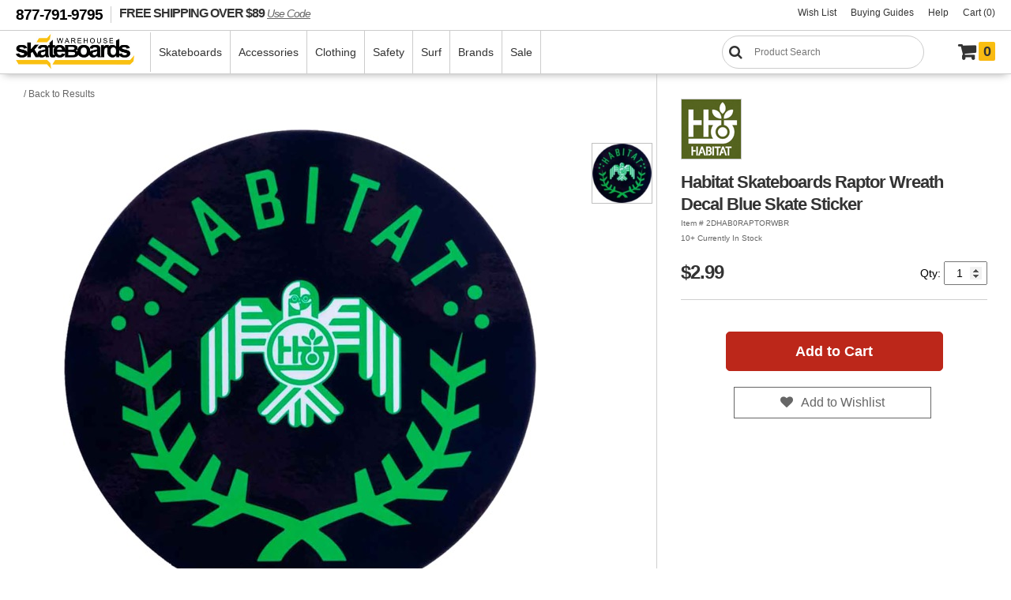

--- FILE ---
content_type: text/html
request_url: https://www.warehouseskateboards.com/habitat-skateboards-raptor-wreath-decal-blue-skate-sticker
body_size: 14542
content:

<!doctype html>
<html lang="en">
<head>
	<meta http-equiv="content-type" content="text/html;charset=utf-8">
	<title>Habitat Skateboards Raptor Wreath Decal Blue Skate Sticker</title>
	<meta name="robots" content="noindex" />
	<meta name="description" content="Habitat Skateboards new Habitat Skateboards Raptor Wreath Decal Blue Skate Sticker at Warehouse Skateboards.">
	<meta name="title" content="Habitat Skateboards Raptor Wreath Decal Blue Skate Sticker" />
	<meta property="og:locale" content="en_US" />
	<meta property="og:type" content="product" />
	<meta property="og:title" content="New  skateboards stickers from Habitat Skateboards"/>
	<meta property="og:description" content= "Habitat Skateboards Raptor Wreath Decal Blue Skate Sticker" />
	<meta property="og:image" content="https://www.warehouseskateboards.com/images/products/preview/2DHAB0RAPTORWBR.jpg" />
	<meta property="og:url" content="https://www.warehouseskateboards.com/habitat-skateboards-raptor-wreath-decal-blue-skate-sticker"/>
	<meta property="og:site_name" content="Warehouse Skateboards"/>
	<meta property="og:image:width" content="600"/>
	<meta property="og:image:height" content="600"/>
	<meta name="twitter:card" content="summary_large_image" />
	<meta name="twitter:site" content="@warehouseskate" />
	<meta name="twitter:app:country" content="US">
	<meta name="twitter:creator" content="@warehouseskate" />
	<meta name="twitter:title" content="New  skateboards stickers from Habitat Skateboards" />
	<meta name="twitter:description" content="Habitat Skateboards Raptor Wreath Decal Blue Skate Sticker" />
	<meta name="twitter:image" content="https://www.warehouseskateboards.com/images/products/preview/2DHAB0RAPTORWBR.jpg" />
	
		<link rel="canonical" href="https://www.warehouseskateboards.com/habitat-skateboards-raptor-wreath-decal-blue-skate-sticker"/>
	   <link rel="alternate" hreflang="en-us" href="https://www.warehouseskateboards.com/habitat-skateboards-raptor-wreath-decal-blue-skate-sticker"/>
	   <link rel="alternate" hreflang="x-default" href="https://www.warehouseskateboards.com/habitat-skateboards-raptor-wreath-decal-blue-skate-sticker"/>
	<meta name="viewport" content="initial-scale=1.0, maximum-scale=5" />
<link rel="preload" href="/css/whs.min.css" as="style">
<link rel="preload" href="/includes/clientside/jQuery/jquery-3.6.0.min.js" as="script">
<link rel="stylesheet" type="text/css" href="/css/whs.min.css" >
<link rel="stylesheet" type="text/css" href="/css/jquery-ui-1.10.3.custom.css" />
<link rel="shortcut icon" href="/favicons/favicon.ico">
<link rel="mask-icon" href="/favicons/safari-pinned-tab.svg" color="#5bbad5">
<link rel="apple-touch-icon" sizes="57x57" href="/favicons/apple-touch-icon-57x57.png">
<link rel="apple-touch-icon" sizes="60x60" href="/favicons/apple-touch-icon-60x60.png">
<link rel="apple-touch-icon" sizes="72x72" href="/favicons/apple-touch-icon-72x72.png">
<link rel="apple-touch-icon" sizes="76x76" href="/favicons/apple-touch-icon-76x76.png">
<link rel="apple-touch-icon" sizes="114x114" href="/favicons/apple-touch-icon-114x114.png">
<link rel="apple-touch-icon" sizes="120x120" href="/favicons/apple-touch-icon-120x120.png">
<link rel="apple-touch-icon" sizes="144x144" href="/favicons/apple-touch-icon-144x144.png">
<link rel="apple-touch-icon" sizes="152x152" href="/favicons/apple-touch-icon-152x152.png">
<link rel="apple-touch-icon" sizes="180x180" href="/favicons/apple-touch-icon-180x180.png">
<link rel="icon" type="image/png" href="/favicons/favicon-32x32.png" sizes="32x32">
<link rel="icon" type="image/png" href="/favicons/android-chrome-192x192.png" sizes="192x192">
<link rel="icon" type="image/png" href="/favicons/favicon-96x96.png" sizes="96x96">
<link rel="icon" type="image/png" href="/favicons/favicon-16x16.png" sizes="16x16">
<link rel="preconnect" href="https://widget.sezzle.com">
<link rel="preconnect" href="https://us1-search.doofinder.com">
<link rel="dns-prefetch" href="https://hello.zonos.com">
<link rel="dns-prefetch" href="https://geoip.sezzle.com">
<link rel="dns-prefetch" href="https://tracking.sezzle.com">
<link rel="dns-prefetch" href="https://media.sezzle.com">
<meta name="robots" content="index, follow">
<meta name="msapplication-TileColor" content="#da532c">
<meta name="msapplication-TileImage" content="/favicons/mstile-144x144.png">
<meta name="msapplication-config" content="/favicons/browserconfig.xml">
<meta name="theme-color" content="#ffffff">
<!-- Google Tag Manager -->
<script type="55f0cc247e5a350817b82311-text/javascript">(function(w,d,s,l,i){w[l]=w[l]||[];w[l].push({'gtm.start':
new Date().getTime(),event:'gtm.js'});var f=d.getElementsByTagName(s)[0],
j=d.createElement(s),dl=l!='dataLayer'?'&l='+l:'';j.async=true;j.src=
'https://www.googletagmanager.com/gtm.js?id='+i+dl;f.parentNode.insertBefore(j,f);
})(window,document,'script','dataLayer','GTM-W9468ZW');</script>
<!-- End Google Tag Manager -->
<!-- Termly policies - added 2/12/21 MAD -->	
<script type="55f0cc247e5a350817b82311-text/javascript" src="https://app.termly.io/embed.min.js" data-auto-block="on" data-website-uuid="3243d4f7-d577-4f26-ac43-2fab8653188b"></script>
<!-- END Termly policies - added 2/12/21 MAD -->
<script type="55f0cc247e5a350817b82311-application/javascript" src="/includes/clientside/jQuery/jquery-3.6.0.min.js"></script>
<script type="55f0cc247e5a350817b82311-application/javascript" src="/includes/clientside/jQuery/jquery-ui.min.js"></script>
<!-- Global site tag (gtag.js) - Google Analytics - added 11/5/18 MNK -->
<script async src="https://www.googletagmanager.com/gtag/js?id=UA-68176-1" type="55f0cc247e5a350817b82311-text/javascript"></script>
<script type="55f0cc247e5a350817b82311-text/javascript">
  window.dataLayer = window.dataLayer || [];
  function gtag(){dataLayer.push(arguments);}
  gtag('js', new Date());

  gtag('config', 'UA-68176-1');
  gtag('config', 'AW-1065296693');
</script>

<!-- Facebook Pixel Code -->
<!--
<script>
	!function(f,b,e,v,n,t,s)
	{if(f.fbq)return;n=f.fbq=function(){n.callMethod?
	n.callMethod.apply(n,arguments):n.queue.push(arguments)};
	if(!f._fbq)f._fbq=n;n.push=n;n.loaded=!0;n.version='2.0';
	n.queue=[];t=b.createElement(e);t.async=!0;
	t.src=v;s=b.getElementsByTagName(e)[0];
	s.parentNode.insertBefore(t,s)}(window,document,'script',
	'https://connect.facebook.net/en_US/fbevents.js');
	fbq('init', '1547545392172302'); 
	fbq('track', 'PageView');
	fbq('track', 'ViewContent');
	</script>
	<noscript>
	<img height="1" width="1" 
	src="https://www.facebook.com/tr?id=1547545392172302&ev=PageView
	&noscript=1"/>
</noscript>
-->
<!-- End Facebook Pixel Code -->

<script type="55f0cc247e5a350817b82311-application/javascript">
	$(window).on(function() {
	  $('body').addClass('notouch');
	});
</script>
<!-- DooFinder -->
<script src="https://us1-config.doofinder.com/2.x/21f612b5-b0e0-4eb1-9d8a-894a67ef4a95.js" async type="55f0cc247e5a350817b82311-text/javascript"></script>
<!-- END DooFinder -->
<!-- Hotjar Tracking Code for www.warehouseskateboards.com -->
<script type="55f0cc247e5a350817b82311-text/javascript">
    (function(h,o,t,j,a,r){
        h.hj=h.hj||function(){(h.hj.q=h.hj.q||[]).push(arguments)};
        h._hjSettings={hjid:2388289,hjsv:6};
        a=o.getElementsByTagName('head')[0];
        r=o.createElement('script');r.async=1;
        r.src=t+h._hjSettings.hjid+j+h._hjSettings.hjsv;
        a.appendChild(r);
    })(window,document,'https://static.hotjar.com/c/hotjar-','.js?sv=');
</script>
	<link rel="stylesheet" type="text/css" href="/includes/clientside/cloudzoom/cloudzoom.css">
	<script type="55f0cc247e5a350817b82311-text/javascript" src="/includes/clientside/cloudzoom/cloudzoom.js"></script>
	
		<script type="application/ld+json">
	    {
	      "@context": "https://schema.org/",
	      "@type": "Product",
	      "name": "Habitat Skateboards Raptor Wreath Decal Blue Skate Sticker",
	      "image": [ "https://whscdn.warehouseskateboards.com/images/products/hi-res/2DHAB0RAPTORWBR.jpg" ],
	      "description": "Habitat Skateboards Raptor Wreath Decal Blue Skate Sticker",
	      "sku": "2DHAB0RAPTORWBR",
	      "mpn": "2DHAB0RAPTORWBR",
	      "brand": {
	        "@type": "Brand",
	        "name": "Habitat"
	      },
	      "offers": {
	        "@type": "Offer",
	        "url": "https://www.warehouseskateboards.com/habitat-skateboards-raptor-wreath-decal-blue-skate-sticker",
	        "priceCurrency": "USD",
	        "price": "2.99",
	        "itemCondition": "https://schema.org/NewCondition",
	        "availability": "https://schema.org/InStock"
	      }
	    }
	    </script>
	 
	 <script language="javascript" type="55f0cc247e5a350817b82311-text/javascript">
		
			gtag('event', 'page_view', {
			  'send_to': 'AW-1065296693',
			  'value': '2.99',
			  'items': [{
			    'id': '2DHAB0RAPTORWBR',
			    'google_business_vertical': 'retail'
			  }]
			});
		

		function DisplayGripTapeApply() {
			var GripTapeSelected = document.getElementById('griptape');			// grip tape drop down
			var GripTapeInstall = document.getElementById('GripTapeInstall');	// div containing grip tape apply option
			
			if (GripTapeSelected.value == '') {
				GripTapeInstall.style.display = 'none';
			} else {
				GripTapeInstall.style.display = '';
			}
	   }
		function showProductSection(oSection, oControl) {
			var strText
			oSection.style.display = (oSection.style.display == "none") ? "" : "none";
			//strText = oControl.innerText;
			//oControl.innerHTML = (oControl.innerHTML.charAt(0) == "+") ? "-" + oControl.innerHTML.substr(1) : "+" + oControl.innerHTML.substr(1);
		}
	
		// used below to create full sku
		
		
		$(document).ready(function() {
			var touchEvent = 'click';
			
			if('ontouchstart' in document.documentElement){
				touchEvent = 'touchend';
			}
	
			

		    var isViewableContent = $('#sizing-chart .content .viewable-content').length;
		    if (isViewableContent >= 1) {
		        $('#sizing-chart .content p').last().after('<a href="javascript:;" class="read-more">...read more</a>');
		        $('#sizing-chart .content .viewable-content').nextUntil('.read-more').wrapAll('<div class="sizing-chart-toggle" />');
		        $('.sizing-chart-toggle').hide();
		        $('.read-more').click(function() {
		            $('.sizing-chart-toggle').toggle();
		            $(this).text($(this).text() == '...read more' ? '...show less' : '...read more');
		        });
		    }
	
		    $('#zoom1').bind('click',function(){ 
			    if($(this).data('CloudZoom')){
			        var cloudZoom = $(this).data('CloudZoom');
		            cloudZoom.closeZoom();
		            $.fancybox.open(cloudZoom.getGalleryList());
		            return false;
				}
		    });
			 
		    //var windowWidth = $(window).width();
		    //if(windowWidth < 600){
		    //	var cloudZoom = $('#zoom1').data('CloudZoom');
		    //	cloudZoom.destroy();
		    //}
	
		    if($('#product-info #s1').height() > 400){
		    	$('#product-info #s1').addClass('clip');
		    }
		    $('.readMore').on(touchEvent, function(){
		    	if($('#product-info #s1').hasClass('show')){
		    		$('#product-info #s1').removeClass('show');
		    		$('span',this).text('Read More');
		    	}
		    	else {
		    		$('#product-info #s1').addClass('show');
		    		$('span',this).text('Read Less');
		    	}
		    });

			$("#sortable").sortable(    
				{opacity: 0.7,
			 	revert: true,
			 	scroll: true, 
				cursor: 'move', 
				items: '> li:not(.no-sort)',
				update : function () { 
		      	var order = $('#sortable').sortable('serialize');
					$("body").css("cursor", "wait");
					$('#additional-images').fadeTo('fast', 0.25);
					$.post("update-thumb-order.asp?item=2dhab0raptorwbr&" + order, function() {
						location.reload(true);
					});
				}
			}); 
			
			$(".DeleteThumb").click(function() {
				$("body").css("cursor", "wait");
				$('#additional-images').fadeTo('fast', 0.25);
				$.post("delete-thumb.asp?item=2dhab0raptorwbr&imagenum=" + this.id, function() {
					location.reload(true);
				});
			});
		
			 $('.color-options').click(function() {
			 	if (!$(this).hasClass('selected')) {
					var newimage = $(this).find('img').attr('src');
					productid = $(this).attr('productid');
					colorid = $(this).find('input').attr('value');
				 	sStyle = $(this).attr('style');
					
					$('#color-heading').text($(this).find('img').attr('title'));
					$('.color-options').removeClass('selected');
					$(this).addClass('selected');
					$('.size-options label').removeClass('selected');
					$('#product-detail-right-col #item-details button.btn_action').attr('disabled','true');
					$('#price-heading').text('');
					$('.regprice').hide();
					$('#item-num #sku').text('\xa0');
					$("[name='productid']").val(productid);
					$("[name='item']").val('');
					$('#item-num #skuLinks').hide();
					fetchSizeOptions('habitat-skateboards-raptor-wreath-decal-blue-skate-sticker', sStyle);
					
					$('#zoom1').attr('src', newimage);
				 	$('#zoom1').attr('data-cloudzoom', $(this).attr('data-cloudzoom-main'));
					$('#OtherImage_0 img').attr('src', newimage);
				 	$('#OtherImage_0').attr('data-cloudzoom', $(this).attr('data-cloudzoom'));
					$('.cloudzoom, .cloudzoom-gallery').CloudZoom();
				}
			 });
			 
			

			CloudZoom.quickStart();
	
		});

		function fetchSizeOptions(uniqueUrl, sStyle) {
			//console.log('url passed to size:',uniqueUrl);
			//console.log('style passed to size:',sStyle);
			$('#ajaxSizes').load('fetchsizes.asp?url=' + uniqueUrl + '&style=' + sStyle, function() {
			 	 var sizecount = parseInt($('#ajaxSizes').find('#sizecount').text());
				 if (sizecount == '0' || sizecount == '1') {
				 	 $('#ajaxSizes .size-options').hide();
					 var sizeoption = $('#ajaxSizes .size-options');
					 var sizelabel = $('#ajaxSizes .size-options label');
					 sizeid = $('#ajaxSizes .size-options input').attr('value');
					 sku = productid + sizeid + colorid;
					 
					 if (sizelabel.hasClass('valid')) {
							sizelabel.addClass('selected');
							$('#ajaxSizes .size-options input').attr('checked','true');
							$('#item-details button.btn_action').removeAttr('disabled');
							$('#quantity').attr('max', $(sizeoption).attr('QtyAvl'));
							$('#item-num #sku').text('Item # ' + sku);
							$("[name='item']").val(sku);
							$('a#editSku').attr('href', 'https://www.warehouseskateboards.com/admin/edit_item.asp?item='+sku);
							$('a#editImages').attr('href', 'https://www.warehouseskateboards.com/admin/add_images.asp?item='+sku);
							$('a#viewOrders').attr('href', 'https://www.warehouseskateboards.com/admin/order_admin.asp?action=ordersearch&search='+sku);
							$('a#addStore').attr('href', 'https://www.warehouseskateboards.com/habitat-skateboards-raptor-wreath-decal-blue-skate-sticker?NewQuantity=1&NewItem='+sku);
							$('a#missing').attr('href', 'https://www.warehouseskateboards.com/admin/order_admin.asp?action=add_missing_item&sku='+sku);
							$('#item-num #skuLinks').show();

						 if ($(sizeoption).attr('OnSale')==1) {
							 $('.price-heading').addClass("saleprice");
							 $('#price-heading').text('Price $' + parseFloat($(sizeoption).attr('RetailPrice')).toFixed(2) + ' Sale');
							 $('.regprice').text('MSRP $' + $(sizeoption).attr('RegularPrice') + ' (save $' + (parseFloat($(sizeoption).attr('RegularPrice')) - parseFloat($(sizeoption).attr('RetailPrice'))).toFixed(2) + ')');
							 $('.regprice').show();
						 } 
						 else {
							 $('.price-heading').removeClass("saleprice");
							 $('#price-heading').text('Price $' + parseFloat($(sizeoption).attr('RetailPrice')).toFixed(2));
							 $('.regprice').hide();
						}
					 }
				 }
			 });
		 }

		 $(document).on('click', '.size-options', function() {
			var sizelabel = $(this).find('label');
			
			if (sizelabel.hasClass('valid')) {
			 	if (!sizelabel.hasClass('selected')) {
					sizeid = $(this).find('input').attr('value');
					sku = productid + sizeid + colorid;

					$('.size-options label').removeClass('selected');
					sizelabel.addClass('selected');
					$('#product-detail-right-col #item-details button.btn_action').removeAttr('disabled');
					$('#quantity').attr('max', $(this).attr('QtyAvl'));

					$('#item-num #sku').text('Item # ' + sku);
					$("[name='item']").val(sku);
					$('a#editSku').attr('href', 'https://www.warehouseskateboards.com/admin/edit_item.asp?item='+sku);
					$('a#editImages').attr('href', 'https://www.warehouseskateboards.com/admin/add_images.asp?item='+sku);
					$('a#viewOrders').attr('href', 'https://www.warehouseskateboards.com/admin/order_admin.asp?action=ordersearch&search='+sku);
					$('a#addStore').attr('href', 'https://www.warehouseskateboards.com/habitat-skateboards-raptor-wreath-decal-blue-skate-sticker?NewQuantity=1&NewItem='+sku);
					$('a#missing').attr('href', 'https://www.warehouseskateboards.com/admin/order_admin.asp?action=add_missing_item&sku='+sku);
					$('#item-num #skuLinks').show();

					if ($(this).attr('OnSale')==1) {
						$('.price-heading').addClass("saleprice");
						$('#price-heading').text('Price $' + parseFloat($(this).attr('RetailPrice')).toFixed(2) + ' Sale');
						$('.regprice').text('MSRP $' + $(this).attr('RegularPrice') + ' (save $' + (parseFloat($(this).attr('RegularPrice')) - parseFloat($(this).attr('RetailPrice'))).toFixed(2) + ')');
						$('.regprice').show();
					} 
					else {
						$('.price-heading').removeClass("saleprice");
						$('#price-heading').text('Price $' + parseFloat($(this).attr('RetailPrice')).toFixed(2));
						$('.regprice').hide();
					}
				}
			}
		 });

	</script>
</head>
<body class="body productDetail">
<!-- Google Tag Manager (noscript) -->
<noscript><iframe src=https://www.googletagmanager.com/ns.html?id=GTM-W9468ZW
height="0" width="0" style="display:none;visibility:hidden"></iframe></noscript>
<!-- End Google Tag Manager (noscript) -->
   <script src="https://hello.zonos.com/hello.js?siteKey=NB1BV22F4SG0" type="55f0cc247e5a350817b82311-text/javascript"></script>
   <div class="site">
   <header class="header">
      <div class="headerBar">
         <span class="headerNotice"><a href="tel:1-877-791-9795" title="Give us a call at 1-877-791-9795">877-791-9795</a></span> 
         <a href="https://www.warehouseskateboards.com" class="freeShipping zonos-noshow" title="FREE SHIPPING on orders over $89" aria-label="FREE SHIPPING! orders over $89 Promo Code">FREE SHIPPING OVER $89 <span style="font-size:14px; font-family: Helvetica,Arial,sans-serif; font-style: italic; text-decoration: underline;">Use Code</span></a>
         <ul class="shopMenu">
            <!--<li class="zonos-noshow"><a href="https://www.warehouseskateboards.com/gift-card" title="Warehouse Skateboards Gift Card" aria-label="Gift Cards">Gift Cards</a></li>-->
            <li><a href="https://www.warehouseskateboards.com/wish-list" title="View Your Wish List" aria-label="Wish List">Wish List</a></li>
            <li><a href="https://www.warehouseskateboards.com/help/buying-guides" title="Everything you need to know about Skateboards" aria-label="Buying Guides">Buying Guides</a></li>
            <!--  <li><a href="https://www.warehouseskateboards.com/track-your-order" title="View the Status and Track your Order">Order Tracking</a></li> -->
            <li><a href="https://www.warehouseskateboards.com/customer-service" title="Contact Warehouse Skateboards Customer Service" aria-label="Help">Help</a></li>
            <li><a href="/shopping-cart" title="View Your Cart" aria-label="Cart (0)">Cart (0)</a></li>
            <!--  class="cart" -->
         </ul>
      </div>
      <nav class="navHolder" aria-label="Main Site Navigation">
         <div id="nhLeft">
            <a href="https://www.warehouseskateboards.com/" class="logo" title="Return to Warehouse Skateboards Homepage" aria-label="Warehouse Skateboards">
                  <img src="https://www.warehouseskateboards.com/images/warehouse-skateboards-logo.jpg" width="150" height="51" alt="Warehouse Skateboards Logo" />
            </a>
            <ul class="menu">
               <!-- skateboard menu items -->
               <li>
                  <a href="https://www.warehouseskateboards.com/skateboards" title="Build a Custom Skateboard - Decks - Trucks - Wheels - Hardware" aria-label="Skateboards">Skateboards</a>
                  <div class="megaWrapper">
                     <div class="megaBG">
                        <ul class="fiveColumn">
                           <li style="width: 215px">
                              <a href="https://www.warehouseskateboards.com/complete-skateboards" title="Pre-Built Complete Skateboards" aria-label="Complete Skateboards"><img src="https://www.warehouseskateboards.com/images/productcat/m-skateboards-completes.png" loading="lazy" alt="Complete Skateboards" height="150" width="150" />Skateboards</a>
                              <ul>
                                 <li><a href="https://www.warehouseskateboards.com/build-a-complete-skateboard" title="Build a Custom Skateboard with our Skatebaord Builder" aria-label="Build Your Own">Build a Custom Skateboard</a>
                                 <li><a href="https://www.warehouseskateboards.com/complete-skateboards" title="Pre-Built Standard Popsicle Complete Skateboards from Warehouse Skateboards" aria-label="Pre-Built Complete Skateboards">Complete Skateboards</a></li>
                                 <li><a href="https://www.warehouseskateboards.com/longboard-completes" title="Pre-Assembled Longboards Skateboards">Longboards</a></li>
                                 <li><a href="https://www.warehouseskateboards.com/cruiser-completes" title="Pre-Assembled Cruiser Skateboards">Cruisers</a></li>
                                <!--<li><a href="https://www.warehouseskateboards.com/complete-skateboards#class=1C&category=2464%7C2396%7C" title="Pre-Assembled Longboards and cruiser Skateboards" aria-label="Longboards & Cruisers">Longboards & Cruisers</a></li> -->
                                 <li><a href="https://www.warehouseskateboards.com/complete-skateboards#class=1C&category=2468%7C2498%7C2467%7C" title="Pre-Assembled Youth Small Popsicle Complete Skateboards from Warehouse Skateboards" aria-label="Youth Completes">Youth</a></li>
                                 <!-- <li><a href="https://www.warehouseskateboards.com/complete-skateboards#class=1C&category=2467%7C2468%7C2498%7C" title="Pre-Assembled Youth Complete Skateboards (Ages 12 & Under)">Youth Boards</a></li> -->
                                 <li><a href="https://www.warehouseskateboards.com/warehouse-complete-skateboards" title="Pre-Assembled Standard Popsicle Complete Skateboards custom built by Warehouse Skateboards" aria-label="Skateboard Kits">Skateboard Kits</a></li> 
                                 <!-- <li><a href="https://www.warehouseskateboards.com/assemble-my-board-labor-cost-only" title="Let Us Assemble Your Custom Complete Skateboard" aria-label="Assembly Option">Assembly Option</a></li> -->
                              </ul>
                           </li>
                           <li>
                              <a href="https://www.warehouseskateboards.com/skateboard-decks" title="Skateboard Decks Skateboard Longboards and Cruiser Decks" aria-label="Decks"><img src="https://www.warehouseskateboards.com/images/productcat/m-skateboards-decks.png" loading="lazy" alt="Skateboard Decks and Longboard Decks" height="150" width="150" class="lazyload"/>Decks</a>
                              <ul>
                                 <li><a href="https://www.warehouseskateboards.com/skateboard-decks" title="Standard Popsicles Skateboard Decks" aria-label="Skateboard Decks">Skateboard Decks</a></li>
                                 <li><a href="https://www.warehouseskateboards.com/longboard-decks" title="Longboard Skateboard Decks" aria-label="Longboards">Longboard Decks</a></li>
                                 <li><a href="https://www.warehouseskateboards.com/cruiser-decks" title="Cruiser Skateboard Decks" aria-label="Cruiser Decks">Cruiser Decks</a></li>
                                 <li><a href="https://www.warehouseskateboards.com/old-school-decks" title="Old School Skateboard Decks" aria-label="Old School">Old School</a></li>
                                 <li><a href="https://www.warehouseskateboards.com/youth-skateboard-decks" title="Youth Skateboard Decks (Ages 12 & Under)" aria-label="Youth Decks">Youth Decks</a></li>
                                 <!-- <li><a href="https://www.warehouseskateboards.com/grip-my-board-grip-tape-not-included-9x33" title="Let Us Professionally Grip My Board" aria-label="Grip Option">Grip Option</a></li> -->
                              </ul>
                           </li>
                           <li>
                              <a href="https://www.warehouseskateboards.com/skateboard-trucks" title="Skateboard Trucks for skateboards" aria-label="Trucks"><img src="https://www.warehouseskateboards.com/images/productcat/m-skateboards-trucks.png" loading="lazy" alt="Skateboard Trucks" height="150" width="150" />Trucks</a>
                              <ul>
                                 <li><a href="https://www.warehouseskateboards.com/skateboard-trucks" title="Skateboard Trucks for all the skateboard brands" aria-label="Skateboard Trucks">Skateboard Trucks</a></li>
                                 <li><a href="https://www.warehouseskateboards.com/reverse-kingpin-trucks" title="Reverse Kingpin Skateboard Trucks" aria-label="Reverse Kingpin">Reverse Kingpin</a></li>
                                  <!--  <li><a href="https://www.warehouseskateboards.com/double-kingpin-trucks" title="Double Kingpin Trucks" aria-label="Double Kingpin">Double Kingpin</a></li> -->
                                 <li><a href="https://www.warehouseskateboards.com/truck-combos" title="Truck Assembly Kits include skateboard trucks and skateboard wheels" aria-label="Truck Combos">Truck Combos</a></li>
                              </ul>
                           </li>
                           <li>
                              <a href="https://www.warehouseskateboards.com/skateboard-wheels" title="Skateboard Wheels for all the skate brands" aria-label="Wheels"><img src="https://www.warehouseskateboards.com/images/productcat/m-skateboards-wheels.png" loading="lazy" alt="Skateboard Wheels" height="150" width="150" />Wheels</a>
                              <ul>
                                 <li><a href="https://www.warehouseskateboards.com/skateboard-wheels" title="Street & Park Skateboard Wheels" aria-label="Skateboard Wheels">Skateboard Wheels</a>
                                 <li><a href="https://www.warehouseskateboards.com/longboard-cruiser-wheels" title="Cruiser & Longboard Skateboard Wheels" aria-label="Longboard & Cruiser">Longboard & Cruiser</a></li>
                              </ul>
                           </li>
                           <li>
                              <a href="https://www.warehouseskateboards.com/skateboard-components" title="Skateboard Components" aria-label="Components"><img src="https://www.warehouseskateboards.com/images/productcat/m-skateboards-components.png" loading="lazy" alt="Skateboard Hardware, Skateboard Bearings, Grip Tape and Riser Pads" height="150" width="150" />Components</a>
                              <ul>
                                 <li><a href="https://www.warehouseskateboards.com/skateboard-bearings" title="Skateboard Bearings, Bearing Lube, Bearing Cleaners" aria-label="Bearings">Bearings</a></li>
                                 <li><a href="https://www.warehouseskateboards.com/griptape" title="Skateboard Grip Tape" aria-label="Grip Tape">Grip Tape</a></li>
                                 <li><a href="https://www.warehouseskateboards.com/hardware-sets" title="Skateboard Hardware" aria-label="Hardware">Hardware</a></li>
                                 <li><a href="https://www.warehouseskateboards.com/skateboard-riser-pads" title="Skateboard Risers and Shock Pads" aria-label="Risers">Risers</a></li>
                                 <li><a href="https://www.warehouseskateboards.com/skateboard-board-rails" title="Skateboard Board Rails" aria-label="Board Rails">Board Rails</a></li>
                              </ul>
                           </li>
                        </ul>
                     </div>
                  </div>
               </li>
               <!-- accessories menu items -->		
               <li>
                  <a href="https://www.warehouseskateboards.com/skateboard-accessories" title="Skateboard Accessories | Tools | Stickers | Skate Wax" aria-label="Accessories">Accessories</a>
                  <div class="megaWrapper">
                     <div class="megaBG">
                        <ul>
                           <li>
                              <a href="https://www.warehouseskateboards.com/skateboard-accessories" title="Skateboard Accessories" aria-label="Skateboard"><img src="https://www.warehouseskateboards.com/images/productcat/m-accessories-skate.png" loading="lazy" alt="Skateboard Accessories, Skate Tools, Skate Wax, etc." height="150" width="150" />Skateboard</a>
                              <ul>
                                 <li><a href="https://www.warehouseskateboards.com/skateboard-skate-tools" title="Skateboard Skate Tools and multi tools" aria-label="Skate Tools">Skate Tools</a></li>
                                 <li><a href="https://www.warehouseskateboards.com/skateboard-skate-wax" title="Curb wax Skate Wax" aria-label="Skate Wax">Skate Wax</a></li>
                                 <li><a href="https://www.warehouseskateboards.com/skateboard-bushings" title="Skateboard Truck Bushings" aria-label="Bushings">Bushings</a></li>
                                 <li><a href="https://www.warehouseskateboards.com/skateboard-bushings#class=1s&pg=1&category=2242%7C" title="Skateboard Truck Pivot Cups for skateboard trucks" aria-label="Pivot Cups">Pivot Cups</a></li>
                                 <li><a href="https://www.warehouseskateboards.com/bearing-lubes" title="Skateboard Bearing Lube" aria-label="Bearing Lubes">Bearing Lubes</a></li>
                                 <li><a href="https://www.warehouseskateboards.com/griptape-cleaners#class=1g&pg=1&category=2298%7C" title="Skateboard Griptape Cleaner" aria-label="Griptape Cleaner">Griptape Cleaner</a></li>
                                 <li><a href="https://www.warehouseskateboards.com/board-racks-displays" title="Skateboard Displays for hanging skateboards on the wall" aria-label="Skateboard Displays">Board Displays</a></li>
                              </ul>
                           </li>
                           <li>
                              <a href="https://www.warehouseskateboards.com/skateboard-accessories" title="Skateboard Accessories for Your Glove Box" aria-label="Glove Box"><img src="https://www.warehouseskateboards.com/images/productcat/m-accessories-glove-box.png" loading="lazy" alt="Skateboard Accessories" height="150" width="150"/>Glove Box</a>
                              <ul>
                                 <li><a href="https://www.warehouseskateboards.com/sunglasses" title="Sunglasses" aria-label="Sunglasses">Sunglasses</a></li>
                                 <li><a href="https://www.warehouseskateboards.com/skateboard-stickers#class=2d&category=2437%7C" title="Skateboard Pins and Buttons"  aria-label="Pins &amp; Buttons">Pins &amp; Buttons</a></li>
                                 <li><a href="https://www.warehouseskateboards.com/skateboard-patches" title="Skateboard brand Patches and iron ons" aria-label="Patches">Patches</a></li>
                                 <li><a href="https://www.warehouseskateboards.com/shoe-repair" title="Shoe Repair material" aria-label="Shoe Repair">Shoe Repair</a></li>
                                 <li><a href="https://www.warehouseskateboards.com/air-fresheners" title="skateboard car Air Fresheners" aria-label="Air Fresheners">Air Fresheners</a></li>
                                 <!-- <li><a href="https://www.warehouseskateboards.com/keychains" title="skateboard keychains" aria-label="Keychains">Keychains</a></li> -->
                                 <li><a href="https://www.warehouseskateboards.com/health-beauty" title="Health & Beauty products for personal health" aria-label="Health & Beauty">Health & Beauty</a></li>
                              </ul>
                           </li>
                           <li>
                              <a href="https://www.warehouseskateboards.com/skateboard-accessories" title="More Skateboard Accessories for Your Junk Drawer" aria-label="Junk Drawer"><img src="https://www.warehouseskateboards.com/images/productcat/m-accessories-junk-drawer.png" loading="lazy" alt="Skateboard Accessories" height="150" width="150" class="lazyload"/>Junk Drawer</a>
                              <ul>
                                 <li><a href="https://www.warehouseskateboards.com/skateboard-stickers" title="Skate Stickers and skateboard decals" aria-label="Stickers">Stickers</a></li>
                                 <li><a href="https://www.warehouseskateboards.com/posters-banners" title="Skate Posters and Banners" aria-label="Posters & Banners">Posters & Banners</a></li>
                                 <li><a href="https://www.warehouseskateboards.com/toys-games" title="Skateboard Toys and Games" aria-label="Toys & Games">Toys & Games</a></li>
                                 <li><a href="https://www.warehouseskateboards.com/home-living#class=5v&category=2228%7C2216%7C2351%7C2220%7C" title="Home and Living" aria-label="Home & Living">Home & Living</a></li>
                                 <li><a href="https://www.warehouseskateboards.com/drinkware" title="Skate Drinkware" aria-label="Drinkware">Drinkware</a></li>
                                 <li><a href="https://www.warehouseskateboards.com/candles" title="skateboard and surf Candles" aria-label="Candles">Candles</a></li>
                                 <!-- <li><a href="https://www.warehouseskateboards.com/dvds" title="skateboard dvd and skate movies" aria-label="DVDs">DVDs</a></li> -->
                              </ul>
                           </li>
                           <li>
                              <a href="https://www.warehouseskateboards.com/skateboard-ramps" title="Skateboard Ramps and Rails" aria-label="Ramps & Rails"><img src="https://www.warehouseskateboards.com/images/productcat/m-accessories-rampsrails.png" loading="lazy" alt="Skateboard Ramps and Skate Rails" height="150" width="150" class="lazyload"/>Ramps & Rails</a>
                              <ul>
                                 <li><a href="https://www.warehouseskateboards.com/rails" title="Skateboarding Ramp Grind Rails" aria-label="Rails">Rails</a></li>
                                 <li><a href="https://www.warehouseskateboards.com/boxes" title="Skateboarding Boxes and Ramps" aria-label="Boxes">Boxes</a></li>
                                 <li><a href="https://www.warehouseskateboards.com/launch-ramps" title="Launch Ramps and Kicker Skateboard Ramps" aria-label="Launch Ramps & Kickers">Launch Ramps & Kickers</a></li>
                                 <li><a href="https://www.warehouseskateboards.com/quarter-pipes" title="Quarter Pipe Skateboarding Ramps" aria-label="Quarter Pipes">Quarter Pipes</a></li>
                                 <li><a href="https://www.warehouseskateboards.com/half-pipes" title="Halfpipe Skateboard Ramps" aria-label="Half Pipes">Half Pipes</a></li>
                                 <li><a href="https://www.warehouseskateboards.com/half-pipes#class=0c&sort=dprice&category=2439%7C" title="Skateboard Ramp Paint" aria-label="Ramp Paint">Ramp Paint</a></li>
                              </ul>
                           </li>
                        </ul>
                     </div>
                  </div>
               </li>
               <!-- clothing menu items -->	
               <li>
                  <a href="https://www.warehouseskateboards.com/skateboard-clothing" title="Skateboard Clothing from all your Favorite Brands" aria-label="Clothing">Clothing</a>
                  <div class="megaWrapper">
                     <div class="megaBG">
                        <ul>
                           <!-- Guys Clothing -->
                           <li>
                              <a href="https://www.warehouseskateboards.com/skateboard-clothing" title="Guys Skateboard Clothing" aria-label="Guys"><img src="https://www.warehouseskateboards.com/images/productcat/m-clothing-youth.png" loading="lazy" alt="Guys Skate Clothing" height="150" width="150" class="lazyload"/>Guys</a>
                              <ul>
                                 <li><a href="https://www.warehouseskateboards.com/short-sleeve-t-shirts" title="Guys Skate T-Shirts" aria-label="T-Shirts">T-Shirts</a></li>
                                 <li><a href="https://www.warehouseskateboards.com/youth-t-shirts" title="Guys youth Skateboard T-Shirts" aria-label="Youth T-Shirts">Youth T-Shirts</a></li>
                                 <li><a href="https://www.warehouseskateboards.com/toddler-t-shirts" title="Guys Skateboard toddler youth T-Shirts" aria-label="Toddler T-Shirts">Toddler T-Shirts</a></li> 
                                 <li><a href="https://www.warehouseskateboards.com/short-sleeve-t-shirts#class=4t&pg=1&category=2305%7C2276%7C" title="Guys Skate button down shirts" aria-label="Button Down Shirts">Button Down Shirts</a></li>
                                 <li><a href="https://www.warehouseskateboards.com/hoodies-sweatshirts" title="Skateboard Hoodies and skate Sweatshirts crewneck sweatshirts" aria-label="Hoodies & Sweatshirts">Hoodies & Sweatshirts</a></li>
                                 <li><a href="https://www.warehouseskateboards.com/jeans-pants" title="skate Jean and Pants" aria-label="Jeans & Pants">Jeans & Pants</a></li>
                                 <!-- <li><a href="https://www.warehouseskateboards.com/shorts" title="skate shorts" aria-label="shorts">Shorts</a></li> -->
                              </ul>
                           </li>
                           <!-- Apparel Clothing -->
                           <li>
                              <a href="https://www.warehouseskateboards.com/skateboard-clothing" title="Skateboard Accessories" aria-label="Apparel"><img src="https://www.warehouseskateboards.com/images/productcat/m-clothing-apparel.png" loading="lazy" alt="Skate Accessories" height="150" width="150" class="lazyload"/>Apparel</a>
                              <ul>
                                 <li><a href="https://www.warehouseskateboards.com/skateboard-hats" title="skateboard Hats skate mesh trucker hats" aria-label="Hats">Hats</a></li>
                                 <li><a href="https://www.warehouseskateboards.com/bucket-hats" title="skateboard Hats skate buckets" aria-label="Hats">Buckets Hats</a></li>
                                 <li><a href="https://www.warehouseskateboards.com/skateboard-jackets" title="Skateboard Jackets coaches skate jackets" aria-label="Jackets">Jackets & Vest</a></li>
                                 <li><a href="https://www.warehouseskateboards.com/beanies-pom-beanies" title="skateboard Beanies skate winter hats" aria-label="Beanies">Beanies</a></li>
                                 <li><a href="https://www.warehouseskateboards.com/scarves" title="skate scarves" aria-label="scarves">Scarves</a></li>
                                 <li><a href="https://www.warehouseskateboards.com/skateboard-socks" title="skate Socks crew socks kneehigh socks" aria-label="Socks">Socks</a></li>
                              </ul>
                           </li>
                           <!-- Accessories Clothing -->
                           <li>
                              <a href="https://www.warehouseskateboards.com/skateboard-accessories" title="Other Skateboard Accessories" aria-label="Accessories"><img src="https://www.warehouseskateboards.com/images/productcat/m-clothing-accessories.png" loading="lazy" alt="Skateboard Accessories" height="150" width="150" class="lazyload"/>Accessories</a>
                              <ul>
                                 <li><a href="https://www.warehouseskateboards.com/skateboard-backpacks" title="Skate Backpacks skateboard book bag" aria-label="Backpacks">Bags & Backpacks</a></li>
                                 <li><a href="https://www.warehouseskateboards.com/shoe-insoles" title="Orthopedic Skate Shoe Insoles" aria-label="Shoe Insoles">Shoe Insoles</a></li>
                                 <li><a href="https://www.warehouseskateboards.com/wallets" title="Skate Wallets" aria-label="Wallets">Wallets</a></li>
                                 <li><a href="https://www.warehouseskateboards.com/belts" title="skateboard Belts" aria-label="Belts">Belts</a></li>
                              </ul>
                           </li>
                           <!-- Womens Clothing -->
                          <li>
                              <a href="https://www.warehouseskateboards.com/short-sleeve-t-shirts#class=4t&pg=1&category=2462%7C" title="Girls Skate Clothing" aria-label="Girls"><img src="https://www.warehouseskateboards.com/images/productcat/m-clothing-girls.png" loading="lazy" alt="Girls Skate Clothing" height="150" width="150" class="lazyload"/>Girls</a>
                              <ul>
	                              <li><a href="https://www.warehouseskateboards.com/girls-t-shirts" title="Girls Skate Apparel Tees tshirts" aria-label="Girls T-Shirts">Girls T-Shirts</a></li>
	                               <li><a href="https://www.warehouseskateboards.com/girls-tank-tops" title="Girls Skate Apparel Tank Tops" aria-label="Girls Tank Tops">Girls Tank Tops</a></li>
	                               <li><a href="https://www.warehouseskateboards.com/girls-sweatshirts" title="Girls Skate Sweatshirts" aria-label="Girls Sweatshirts">Girls Sweatshirts</a></li>
                                  <li><a href="https://www.warehouseskateboards.com/girls-panties" title="Girls Panties" aria-label="Girls Panties">Panties</a></li>
                                  <li><a href="https://www.warehouseskateboards.com/girls-shorts" title="Girls Shorts" aria-label="Girls Shorts">Shorts</a></li>
                              </ul>
                           </li>
                        </ul>
                     </div>
                  </div>
               </li>
               <!-- safety gear menu items -->			
               <li>
                  <a href="https://www.warehouseskateboards.com/skateboard-safety" title="Skateboard Safety Gear - Skateboard Helmets - Skateboarding Pads" aria-label="Safety">Safety</a>
                  <div class="megaWrapper">
                     <div class="megaBG">
                        <ul>
                           <li>
                              <a href="https://www.warehouseskateboards.com/skateboard-helmets" title="Skateboard Helmets skate helmet" aria-label="Helmets"><img src="https://www.warehouseskateboards.com/images/productcat/m-safety-helmets.png" loading="lazy" alt="Skateboard Helmets, BMX Helmets, Skate Helmets" height="150" width="150" class="lazyload"/>Helmets</a>
                              <ul>
                                 <li><a href="https://www.warehouseskateboards.com/skate-helmets" title="Skateboard Helmets certified skate helmet" aria-label="Skate Helmets">Skate Helmets</a></li>
                                 <li><a href="https://www.warehouseskateboards.com/skateboard-helmets#class=3a&cpccompliant=True%7C&category=2326%7C" title="CE/CPSC Certified Skateboard Helmets" aria-label="CE/CPSC Certified Helmets">CE/CPSC Certified Helmets</a></li>
                                 <li><a href="https://www.warehouseskateboards.com/helmet-liners" title="Skateboard Helmet Liners" aria-label="Helmet Liners">Helmet Liners</a></li>
                              </ul>
                           </li>
                           <li>
                              <a href="https://www.warehouseskateboards.com/skateboard-pads" title="Skateboard Pads knee pads elbow pads" aria-label="Pads"><img src="https://www.warehouseskateboards.com/images/productcat/m-safety-pads.png" loading="lazy" alt="Skateboard Pads, Knee Pads, Elbow Pads, Wrist Guards, Pad Sets" height="150" width="150" class="lazyload"/>Pads</a>
                              <ul>
                                 <li><a href="https://www.warehouseskateboards.com/combo-pad-sets" title="Skateboard Knee, Elbow and Wrist Guards" aria-label="Combo Pad Sets">Combo Pad Sets</a></li>
                                 <li><a href="https://www.warehouseskateboards.com/knee-pads" title="Skateboard Knee Pads" aria-label="Knee Pads">Knee Pads</a></li>
                                 <li><a href="https://www.warehouseskateboards.com/knee-gaskets" title="Skateboard Knee Gaskets" aria-label="Knee Gaskets">Knee Gaskets</a></li>
                                 <li><a href="https://www.warehouseskateboards.com/elbow-pads" title="Skateboard Elbow Pads" aria-label="Elbow Pads">Elbow Pads</a></li>
                              </ul>
                           </li>
                           <li>
                              <a href="https://www.warehouseskateboards.com/skateboard-pads"  title="Other Skateboard Pads" aria-label="Other"><img src="https://www.warehouseskateboards.com/images/productcat/m-safety-other.png" loading="lazy" alt="Skateboard Hip Pads, Shin Guards, Ankle Stabilizers" height="150" width="150" class="lazyload"/>Other</a>
                              <ul>
                                 <li><a href="https://www.warehouseskateboards.com/wrist-guards" title="Skateboard Wrist Guards" aria-label="Wrist Guards">Wrist Guards</a></li>
                                 <li><a href="https://www.warehouseskateboards.com/hip-pads" title="skate Hip Pads" aria-label="Hip Pads">Hip Pads</a></li>
                                 <li><a href="https://www.warehouseskateboards.com/knee-recaps" title="Knee Pad Recaps for skateboard knee pads" aria-label="Knee Pad Recaps">Knee Pad Recaps</a></li>
                              </ul>
                           </li>
                           <li>
                              <a href="https://www.warehouseskateboards.com/slide-gloves" title="downhill Slide Gloves for skateboarding" aria-label="Slide Gloves"><img src="https://www.warehouseskateboards.com/images/productcat/m-safety-slidegloves.png" loading="lazy" alt="Skateboarding Slide Gloves, Skate Gloves, Slide Pucks" height="150" width="150" class="lazyload"/>Slide Gloves</a>
                              <ul>
                                 <li><a href="https://www.warehouseskateboards.com/slide-gloves" title="Downhill Slide Gloves for skateboarding" aria-label="Downhill Slide Gloves">Downhill Slide Gloves</a></li>
                                 <li><a href="https://www.warehouseskateboards.com/puck-packs" title="Downhill Slide Gloves Puck Pack Replacements for slide gloves" aria-label="Puck Pack Replacements">Puck Pack Replacements</a></li>
                              </ul>
                           </li>
                        </ul>
                     </div>
                  </div>
               </li>
               <!-- Surf menu items -->		
               <li>
                  <a href="https://www.warehouseskateboards.com/surf-accessories" title="Surfboard Fins, Surfboard Leashes, Traction Pads, Surfboard Bags" aria-label="Surf">Surf</a>
                  <div class="megaWrapper">
                     <div class="megaBG">
                        <ul class="fiveColumn">
                           <!-- Surf menu - Surfboards -->			
                           <li>
                              <a href="https://www.warehouseskateboards.com/surf-accessories" title="Surfboard and SUP Equipment" aria-label="Surfboards"><img src="https://www.warehouseskateboards.com/images/productcat/m-surf-surfboards.png" loading="lazy" alt="Surfboard Equipment and Accessories" height="150" width="150" class="lazyload"/>Surfboards</a>
                              <ul>
                                 <li><a href="https://www.warehouseskateboards.com/surfboard-boardbags#class=cc&pg=1&category=2364%7C2368%7C2363%7C2369%7C2743%7C2370%7C2745%7C2744%7C" title="Surfboard Boardbags" aria-label="Boardbags">Boardbags</a></li>
                                 <!-- <li><a href="https://www.warehouseskateboards.com/surfboard-boardbags#class=cc&pg=1&category=2744%7C2745%7C2370%7C" title="Surfboard travel Boardbags for surfboards" aria-label="Travel Boardbags">Travel Boardbags</a></li> -->
                                 <li><a href="https://www.warehouseskateboards.com/surfboard-boardbags#class=cc&pg=1&category=2365%7C2742%7C2366%7C" title="Surfboard board socks for surfboards" aria-label="Board Socks">Board Socks</a></li>
                                 <li><a href="https://www.warehouseskateboards.com/surfboard-leashes" title="Surfboard Leashes">Leashes</a></li>
                                 <li><a href="https://www.warehouseskateboards.com/surfboard-fins" title="Surfboard Fins" aria-label="Fins">Fins</a></li>
                                 <li><a href="https://www.warehouseskateboards.com/surfboard-traction-pads" title="Surfboard Traction Pads">Traction Pads</a></li>
                                 <li><a href="https://www.warehouseskateboards.com/board-racks-displays" title="Surfboard Racks, Surfboard Hangers, Bike Racks" aria-label="Board Racks">Board Racks</a></li>
                              </ul>
                           </li>
                           <!-- Surf menu - SUP -->			
                           <li>
                              <a href="https://www.warehouseskateboards.com/surf-accessories" title="Surfboard and SUP Equipment" aria-label="SUP"><img src="https://www.warehouseskateboards.com/images/productcat/m-surf-surf-sup-1.png" loading="lazy" alt="SUP Equipment and Accessories" height="150" width="150" class="lazyload"/>SUP</a>
                              <ul>
                                 <!-- <li><a href="https://www.warehouseskateboards.com/sup-boardbags#class=cc&pg=1&category=2369%7C" title="SUP Boardbags for standup paddle boards" aria-label="SUP Boardbags">SUP Boardbags</a></li> -->
                                 <!-- <li><a href="https://www.warehouseskateboards.com/sup-boardbags#class=cc&pg=1&category=2367%7C" title="SUP board socks for standup paddle boards" aria-label="SUP Board Socks">SUP Board Socks</a></li> -->
                                 <li><a href="https://www.warehouseskateboards.com/sup-leashes" title="SUP Leashes" aria-label="Leashes">Leashes</a></li>
                                 <!-- <li><a href="https://www.warehouseskateboards.com/sup-traction-pads" title="SUP Traction Pads" aria-label="Traction Pads<">Traction Pads</a></li> -->
                                 <li><a href="https://www.warehouseskateboards.com/sup-accessories" title="SUP Accessories for standup paddle boards" aria-label="SUP Accessories">SUP Accessories</a></li>
                              </ul>
                           </li>
                           <!-- Surf menu - Maintenance -->			
                           <li>
                              <a href="https://www.warehouseskateboards.com/surf-accessories" title="Surf and Beach Accessories" aria-label="Maintenance"><img src="https://www.warehouseskateboards.com/images/productcat/m-surf-surfboard.png" loading="lazy" alt="Wetsuit, Surfboard and SUP Accessories" height="150" width="150" class="lazyload"/>Maintenance</a>
                              <ul>
                                 <li><a href="https://www.warehouseskateboards.com/surfboard-wax" title="Surfboard Surf Wax" aria-label="Surf Wax & Combs">Surf Wax & Combs</a></li>
                                 <li><a href="https://www.warehouseskateboards.com/fin-hardware" title="Fin Hardware, Surf Hardware, Fin Screws" aria-label="Fin Hardware">Fin Hardware</a></li>
                                 <li><a href="https://www.warehouseskateboards.com/surfboard-surfboard-repair" title="Surfboard Repair" aria-label="Board Repair">Board Repair</a></li>
                                 <li><a href="https://www.warehouseskateboards.com/nose-guards" title="Surfboard Nose Guards" aria-label="Nose Guards">Nose Guards</a></li>
                                 <li><a href="https://www.warehouseskateboards.com/wetsuit-care" title="Wetsuit Accessories" aria-label="Wetsuit Care">Wetsuit Care</a></li>
                              </ul>
                           </li>
                           <!-- Surf menu - Beach Bag -->			
                           <li>
                              <a href="https://www.warehouseskateboards.com/surf-accessories" title="Surfboard and Beach Accessories" aria-label="Beach Bag"><img src="https://www.warehouseskateboards.com/images/productcat/m-surf-accessories.png" loading="lazy" alt="Bodyboards, Handplanes and Skimboards" height="150" width="150" class="lazyload"/>Beach Bag</a>
                              <ul>
                                 <li><a href="https://www.warehouseskateboards.com/sunglasses" title="Sunglasses for the beach or just being cool skating" aria-label="Sunglasses">Sunglasses</a></li>
                                 <li><a href="https://www.warehouseskateboards.com/bucket-hats" title="Surf Hats skate mesh trucker hats" aria-label="Surf Hats">Surf Hats</a></li>
                                 <li><a href="https://www.warehouseskateboards.com/beach-towels" title="Beach Towels from your favorite skate brands" aria-label="Beach Towles">Beach Towles</a></li>
                                  <!-- <li><a href="https://www.warehouseskateboards.com/sunscreen" title="Sunscreen skin products" aria-label="Sunscreen">Sunscreen</a></li> -->
                              </ul>
                           </li>
                           <!-- Surf menu - Bodyboards -->			
                           <li>
                              <a href="https://www.warehouseskateboards.com/surf-accessories" title="Surfboard Equipment and Accessories" aria-label="Bodyboards"><img src="https://www.warehouseskateboards.com/images/productcat/m-surf-beach-fun.png" loading="lazy" alt="Boardboard Equipment and Accessories" height="150" width="150" class="lazyload"/>Bodyboards</a>
                              <ul>
                                 <li><a href="https://www.warehouseskateboards.com/bodyboard-leashes" title="Bodyboard Leashes" aria-label="Leashes">Leashes</a></li>
                                 <!--<li><a href="https://www.warehouseskateboards.com/bodyboard-leash-plugs" title="Bodyboard Leash Plugs" aria-label="Leash Plugs">Leash Plugs</a></li>-->
                                 <li><a href="https://www.warehouseskateboards.com/swim-fin-socks" title="Swim Fin Socks for bodyboard fins" aria-label="Swim Fin Socks">Swim Fin Socks</a></li>
                              </ul>
                           </li>
                        </ul>
                     </div>
                  </div>
                  <!-- Surf menu - End menu -->
               <li><a href="https://www.warehouseskateboards.com/skateboard-brands" title="Top Selling Brands at Warehouseskateboards" aria-label="Brands">Brands</a></li>
               <li><a href="https://www.warehouseskateboards.com/on-sale" title="Hundreds of Items On Sale" aria-label="Sale">Sale</a></li>
            </ul>
         </div>
         <div id="nhCenter" role="search">
           <form action="/search-results" method="post" class="headerSearch">
               <div class="inner">
                  <input type="text" name="search" maxlength="50" class="search_text" placeholder="Product Search" title="Search for an Item" aria-label="Search">
                  <input type="submit" value="&#xf002;" />
               </div>
            </form>
         </div>
         <div id="nhRight">
            <div class="headerSwitches">
               <div class="searchToggle"></div>
               <div class="cartToggle"><span class="cartToggleSpan">0</span></div>
               <div class="menuToggle"></div>
            </div>
         </div>
      </nav>
   </header>
   <div id="content-wrapper">
	   
	   <div class="contentInner">
	   <div class="productContent" role="main"><div id="breadcrumbs" style="padding: 15px"><a href="" style="color:#666;">/ Back to Results</a></div><div id="img-container" align="center"><div id="product-img"><img class="cloudzoom" id="zoom1" src="https://www.warehouseskateboards.com/images/products/preview/2DHAB0RAPTORWBR.jpg" border="0" width="600" height="600" alt="Habitat Skateboards Raptor Wreath Decal Blue Skate Sticker" title="Habitat Skateboards Raptor Wreath Decal Blue Skate Sticker" data-cloudzoom="zoomImage: 'https://www.warehouseskateboards.com/images/products/hi-res/2DHAB0RAPTORWBR.jpg',zoomPosition: 'inside'"></div><div id="additional-images"  align="center"><ul id="thumbs" style="padding:0 0;"><li class="thumb-link cloudzoom-gallery" id="OtherImage_0" data-cloudzoom="useZoom:'#zoom1', image:'https://www.warehouseskateboards.com/images/products/preview/2DHAB0RAPTORWBR.jpg', zoomImage:'https://www.warehouseskateboards.com/images/products/hi-res/2DHAB0RAPTORWBR.jpg', galleryEvent:'mouseover'"><img src="https://www.warehouseskateboards.com/images/products/thumb/2DHAB0RAPTORWBR.jpg" width="75" height="75" alt="Habitat Skateboards Raptor Wreath Decal Blue Skate Sticker" title="Habitat Skateboards Raptor Wreath Decal Blue Skate Sticker"></li></ul></div><div id="info"></div></div><div id="product-detail-right-col"><div class="inner"><div id="brand-logo"><a class='brandLogoDetail' style="display: inline-block;" href="https://www.warehouseskateboards.com/habitat-skateboards"><img src="https://www.warehouseskateboards.com/images/brands/large/habitat-skateboards.jpg" width="77" height="77" alt="Habitat"></a></div><div id="product-title"><h1>Habitat Skateboards Raptor Wreath Decal Blue Skate Sticker</h1></div><div id="item-num">Item # <span id="sku">2DHAB0RAPTORWBR</span><br>10+ Currently In Stock</div><form name="frmBasket" action="https://www.warehouseskateboards.com/habitat-skateboards-raptor-wreath-decal-blue-skate-sticker" method="post"><input type=hidden name=item value=2DHAB0RAPTORWBR><input type=hidden name=class value=2D><div class="deck_select"><div class="offers"><div class="price"><div class="retailprice sezzle-price-element">$2.99</div></div></div><div class="quantity">Qty: <input type='number' id='quantity' name='quantity' title='quantity' aria-label='Quantity' value='1' size='1' maxlength='3' min='1' max='74' autofocus required></div><div class="sezzle-widget-container"></div></div><div class="clear"></div><div id="item-details"><div align="center"><button type='submit' name='addtocart' value='1' class='btn_action'>Add to Cart</button></div></form><div align="center"><a href="" onclick="if (!window.__cfRLUnblockHandlers) return false; submitWishlist(document.frmBasket);return false;" data-cf-modified-55f0cc247e5a350817b82311-=""><button type='button' class='btn_white wishlist' style='width: 250px; margin-right: 20px;'>Add to Wishlist</button></a></div></div></div></div><div style='clear:both;'></div><div class="content" style="margin-right:10px;"><div id='whsTabby'><h2 class="accordionHead active headerTitle">Product Information</h2><div id="product-info" class='accordionContent active'><div ID="s1" class="content"><p><strong>Habitat Skateboards Raptor Wreath Decal Blue Skate Sticker</strong></p>
<p>Impress random strangers by subtly letting them know about your cool hobby with this Habitat Skateboards Raptor Wreath Decal Blue Skate Sticker! These <a title='Shop Habitat at warehouseskateboards.com' href='https://www.warehouseskateboards.com/Habitat-Skateboards'>Habitat</a> stickers are perfect for slapping on your deck, helmet, notebook, phone, car, cattle, or whatever you want to stick it on. Just peel and stick and they'll do the rest.</p>
<p><strong>Features:&nbsp;</strong></p>
<ul>
<li>One (1) Habitat Skateboards Raptor Wreath Decal Blue Skate Sticker from <a title='Shop Habitat at warehouseskateboards.com' href='https://www.warehouseskateboards.com/Habitat-Skateboards'>Habitat</a>&nbsp;</li>
<li>High-quality sticker that won&rsquo;t fall off</li>
<li>Great for skateboard deck, skate helmet, notebook, water bottle, car, and more</li>
</ul><p><em>Shop other <a title='Habitat Skate Stickers at warehouseskateboards.com' href='https://www.warehouseskateboards.com/habitat-skate-stickers'>Habitat Skate Stickers</a> from <a href='https://www.warehouseskateboards.com'>Warehouse Skateboards</a>.</em></p></div></div><h2 class='accordionHead' id='sizing-chart-link'>Help Guide</h2><div class='accordionContent'><div id="sizing-chart"><a name='size-info' style="top:-110px; position:relative; display:block; "></a><script type="55f0cc247e5a350817b82311-text/javascript">$("#sizing-chart-link").css("display", "none");</script><script type="55f0cc247e5a350817b82311-text/javascript">$("#sizing-chart").css("display", "none");</script></div></div></div><script type="55f0cc247e5a350817b82311-text/javascript">(function($){$(document).ready(function(){$('#whsTabby .accordionHead').on('click',function(e){if(!$(this).hasClass('active')){$(this).addClass('active');$(this).next('.accordionContent').addClass('active')}else{$(this).removeClass('active');$(this).next('.accordionContent').removeClass('active')}});$('body').on('click','.pr-snippet-review-count',function(){console.log('review count');$('#whsTabby #productReviews').addClass('active');$('#whsTabby #productReviews').next('.accordionContent').addClass('active')});$('body').on('click','.pr-snippet-qa-answer-link',function(){console.log('customer question');$('#whsTabby #customerQuestions').addClass('active');$('#whsTabby #customerQuestions').next('.accordionContent').addClass('active')})})}(window.jQuery||window.$))</script><div id="also-like"><h2>You May Also Like</h2><div id='product_summary' class='stickers'><div class='arrayProduct'><div class='arrayImage'><div class='imageWrap' style='background-image:url("https://www.warehouseskateboards.com/images/products/preview/2DHABPODSTNCLBB.jpg")'></div></div><div align='left' class='arrayDetails'>Habitat Skateboards Pod Stencil Skate Sticker<div class='arrayPrice'>$2.99</div></div><a href="https://www.warehouseskateboards.com/habitat-skateboards-pod-stencil-skate-sticker" class="arrayProductLink" title="Habitat Skateboards Pod Stencil Skate Sticker"></a></div><div class='arrayProduct'><div class='arrayImage'><div class='imageWrap' style='background-image:url("https://www.warehouseskateboards.com/images/products/preview/2DHABPODLOLRG00.jpg")'></div></div><div align='left' class='arrayDetails'>Habitat Skateboards Pod Logo Large Skate Sticker<div class='arrayPrice'>$2.99</div></div><a href="https://www.warehouseskateboards.com/habitat-skateboards-pod-logo-large-skate-sticker" class="arrayProductLink" title="Habitat Skateboards Pod Logo Large Skate Sticker"></a></div><div class='arrayProduct'><div class='arrayImage'><div class='imageWrap' style='background-image:url("https://www.warehouseskateboards.com/images/products/preview/2DHAB0PODFRAMRR.jpg")'></div></div><div align='left' class='arrayDetails'>Habitat Skateboards Pod Frame Skate Sticker<div class='arrayPrice'>$2.00</div></div><a href="https://www.warehouseskateboards.com/habitat-skateboards-pod-frame-skate-sticker" class="arrayProductLink" title="Habitat Skateboards Pod Frame Skate Sticker"></a></div><div class='arrayProduct'><div class='arrayImage'><div class='imageWrap' style='background-image:url("https://www.warehouseskateboards.com/images/products/preview/2DHAB0TRITNPODR.jpg")'></div></div><div align='left' class='arrayDetails'>Habitat Skateboards Tritone Pod Red Skate Sticker<div class='arrayPrice'>$2.99</div></div><a href="https://www.warehouseskateboards.com/habitat-skateboards-tritone-pod-red-skate-sticker" class="arrayProductLink" title="Habitat Skateboards Tritone Pod Red Skate Sticker"></a></div></div></div><div style="clear:both;"></div></div></div></div>
</div>  <!-- close contentInner or shopContent -->
</div>		<!-- content-wrapper -->
<div style="clear:both;"></div>
<footer id="footer" aria-label="Website Footer" title="Footer Info">
   <div class="whsFootContent">
      <div class="inner">
         <div class="footerLinks">
            <div class="quick-links" style="width: 225px">
                  <ul>
                     <li>
                        <h2><strong>Contact</strong> <span style="color: #666;">Us</span></h2>
                     </li>
                     <li><a href="#" onclick="if (!window.__cfRLUnblockHandlers) return false; showColorBox2('pop-contact',500);return false;" OnKeyPress="if (!window.__cfRLUnblockHandlers) return false; showColorBox2('pop-contact',500);return false;" onfocus="if (!window.__cfRLUnblockHandlers) return false; showColorBox2('pop-contact',500);return false;" title="Send us an email, we're here to help." tabindex="0" data-cf-modified-55f0cc247e5a350817b82311-="">Email</a></li>
                     <li><a href="tel:1-877-791-9795" title="Give us a call at 1-877-791-9795">877-791-9795</a></li>
                  </ul>
                  <span style="color: #333; line-height: 1.4;"><strong><br>Warehouse Skateboards&trade;</strong><br>M-F 8:00AM - 5:00PM EST<br>Wilmington, North Carolina</span>
            </div>
            <div class="quick-links">
               <ul>
                  <li>
                     <h2><strong>Need</strong> <span style="color: #666;">Help</span></h2>
                  </li>
                  <li><a href="https://www.warehouseskateboards.com/policies" title="Warehouse Skateboards Shipping and Return Policies" aria-label="Shipping & Returns">Shipping & Returns</a></li>
                  <li><a href="https://www.warehouseskateboards.com/track-your-order" title="View the Status and Track your Order" aria-label="Order Tracking">Order Tracking</a></li>
                  <li><a href="https://www.warehouseskateboards.com/customer-service" title="View Our Returns Policy" aria-label="Help Center">Help Center</a></li>
               </ul>
            </div>
            <div class="quick-links">
               <ul>
                  <li>
                     <h2><strong>Skate</strong> <span style="color: #666;">boards</span></h2>
                  </li>
                  <!-- <li><a href="https://www.warehouseskateboards.com/build-a-complete-skateboard" title="Build a Custom Skateboard with our Skatebaord Builder">Board Builder</a></li> -->
                  <li><a href="https://www.warehouseskateboards.com/help/buying-guides" title="Everything you need to know about Skateboards" aria-label="Buying Guides">Buying Guides</a></li>
                  <li><a href="https://www.warehouseskateboards.com/wish-list" title="View Your Wish List" aria-label="Wish List">Wish List</a></li>
               </ul>
            </div>
            <!--
            <div class="quick-links zonos-noshow">
               <ul>
                  <li>
                     <h2><strong>Gift</strong>  <span style="color: #666;">Card</span></h2>
                  </li>
                  <li><a href="https://www.warehouseskateboards.com/gift-card" title="Warehouse Skateboards Gift Card" aria-label="Buy a Gift Card">Buy a Gift Card</a></li>
                  <li><a href="https://www.warehouseskateboards.com/gift-card-balance" title="Gift Card Balance" aria-label="Card Balance">Card Balance</a></li>
               </ul>
            </div>
            -->
         </div>
         <div id="copyright">
            <div class="social">
               <a class="instagram" href="https://instagram.com/warehouseskateboards" rel="noopener" target="_blank" title="Visit Warehouse Skateboards Instagram Page (opens New Window)"></a>
               <a class="facebook" href="https://www.facebook.com/warehouseskateboards" rel="noopener" target="_blank" title="Visit Warehouse Skateboards Facebook Page (opens New Window)"></a>
               <a class="youtube" href="https://www.youtube.com/user/WarehouseSkateboards?sub_confirmation=1" rel="noopener" target="_blank" title="Follow our YouTube Skate Channel (opens New Window)"></a>
               <a class="linkedin" href="https://www.linkedin.com/company/warehouse-skateboards-skate-shop" rel="noopener" target="_blank" title="Connect with Warehouse Skateboards on LinkedIn (opens New Window)"></a>
            </div>
            <span style="color: #666; width: 400px;">
               <a href="https://www.warehouseskateboards.com/about-warehouse-skateboards" title="About Warehouse Skateboards" aria-label="About">About</a> | 
               <a href="https://www.warehouseskateboards.com/return-policy" title="Returns Policy" aria-label="Return Policy">Return Policy</a> |
               <a href="https://www.warehouseskateboards.com/p_shipping_policy.asp" title="Shipping Policy" aria-label="Shipping Policy">Shipping Policy</a> |
               <a href="https://www.warehouseskateboards.com/sitemap" title="Warehouse Skateboards Site Map" aria-label="Site Map">Site Map</a> | 
               <a href="https://www.warehouseskateboards.com/warehouse-skateboards-legal-statement" title="Terms of Use for Warehouse Skateboards" aria-label="Terms of Use">Terms of Use</a> | 
               <a href="https://www.warehouseskateboards.com/privacy-policy-statement" title="Privacy Policy for Warehouse Skateboards" aria-label="Privacy Policy">Privacy Policy</a> |
               <a href="https://www.warehouseskateboards.com/cookie-policy" title="Cookie Policy for Warehouse Skateboards" aria-label="Cookie Policy">Cookie Policy</a> |
               <a href="https://www.warehouseskateboards.com/disclaimer" title="Site Disclaimer" aria-label="">Disclaimer</a> |
               <a href="https://www.warehouseskateboards.com/accessibility-statement" title="Accessibility Statement for Warehouse Skateboards Website" aria-label="Accessibility Statement">Accessibility Statement</a>
               <br>
               &copy;2026 Warehouse Skateboards&trade;. All images and content.<br><br>
               <!-- Termly policies - added 2/12/21 MAD -->
               <button class="termly-cookie-preference-button" type="button" aria-label="Manage Cookie Preferences" style="background: white; width: 165px; height: 30px; border-radius: 3px; border: 1px solid #666; font-family: Roboto, Arial; font-size: 10px; color: #666; font-weight: 600; box-sizing: border-box; cursor: pointer; padding: 0; outline: none;" onclick="if (!window.__cfRLUnblockHandlers) return false; displayPreferenceModal()" data-cf-modified-55f0cc247e5a350817b82311-="">Manage Cookie Preferences</button>
               <button class="termly-cookie-preference-button" type="button" aria-label="Do Not Sell My Info" style="background: white; width: 165px; height: 30px; border-radius: 3px; border: 1px solid #666; font-family: Roboto, Arial; font-size: 10px; color: #666; font-weight: 600; box-sizing: border-box; cursor: pointer; padding: 0; outline: none;" onclick="if (!window.__cfRLUnblockHandlers) return false; parent.open('https://app.termly.io/notify/f4f5cf8b-e53c-49a2-b36d-88f3fca5a06b')" data-cf-modified-55f0cc247e5a350817b82311-="">Do not sell my info </button>
            </span>
         </div>
      </div>
   </div>
</footer>
<div class="activeOverlay"></div>
</div>
<div class="cartOverlay">
   <div class="cartClose">&#xf00d;</div>

<h2 style="margin:10px 0 0px; padding-bottom:10px;">Your Cart</h2>
<hr style="background:#ccc; height:1px; clear:both; margin-top:0px;" />
<table role="presentation" width="100%" border="0" cellspacing="0" cellpadding="6">
<tr><td height='100' valign='top'><br><strong>Your cart is empty, let's get shopping.</strong></td></tr>
	<tr bgcolor='#FFFFFF'>
		<td align='center'><h3>Item Subtotal <br><span class='zprice'>$0.00</span></h3></td>
	</tr>
</table>

</div>
<link rel="stylesheet" href="/includes/clientside/jquery/chosen/chosen.min.css">
<script src="/includes/clientside/jQuery/chosen/chosen.jquery.min.js" type="55f0cc247e5a350817b82311-text/javascript"></script>
<link rel="stylesheet" type="text/css" href="/includes/clientside/owlCarousel2/assets/owl.carousel.min.css">
<script src="/includes/clientside/owlCarousel2/owl.carousel.min.js" type="55f0cc247e5a350817b82311-text/javascript"></script>
<script src="/includes/clientside/globalFunctions.min.js" type="55f0cc247e5a350817b82311-text/javascript"></script>
<!-- <script type="text/javascript" src="/includes/clientside/avmws_1011285.js"></script> -->
<link rel="stylesheet" type="text/css" href="/includes/clientside/jQuery/fancyBox2/jquery.fancybox.css">
<script type="55f0cc247e5a350817b82311-text/javascript" src="/includes/clientside/jQuery/fancyBox2/jquery.fancybox.pack.js"></script>

<!-- BEGIN: Google Trusted Store -->
<script type="55f0cc247e5a350817b82311-text/javascript">
   var gts = gts || [];
   gts.push(["id", "68994"]);
   gts.push(["badge_position", "USER_DEFINED"]);
   gts.push(["badge_container", "GTS_CONTAINER"]);
   gts.push(["locale", "en_US"]);
   gts.push(["google_base_offer_id", "2dhab0raptorwbr"]);
   gts.push(["google_base_subaccount_id", "2707367"]);
   gts.push(["google_base_country", "US"]);
   gts.push(["google_base_language", "en"]);
   (function() {
    var gts = document.createElement("script");
    gts.type = "text/javascript";
    gts.async = true;
    gts.src = "https://www.googlecommerce.com/trustedstores/api/js";
    var s = document.getElementsByTagName("script")[0];
    s.parentNode.insertBefore(gts, s);
   })();
</script>
<!-- END: Google Trusted Store -->

<script type="55f0cc247e5a350817b82311-text/javascript">
   zonos.config({currencySelectors: '.arrayPrice, .retailprice, .zprice'});  
   zonos.displayCurrency();
</script>
<script type="55f0cc247e5a350817b82311-text/javascript">
   $(function(){
   		$('#product-detail-right-col h3.headerTitle').bind('click', function() {
   			if ($(this).attr("class") == "headerTitle closed")	{							   
   				$(this).attr("class","headerTitle open");
   			} else{
   				$(this).attr("class","headerTitle closed");
   			}
   		});
   
   });
</script>

<!-- Begin Constant Contact Active Forms -->
<script type="55f0cc247e5a350817b82311-text/javascript"> var _ctct_m = "cac8f88a0f6ddd9fe96d0825a1bdad24"; </script>
<script id="signupScript" src="//static.ctctcdn.com/js/signup-form-widget/current/signup-form-widget.min.js" async defer type="55f0cc247e5a350817b82311-text/javascript"></script>
<!-- End Constant Contact Active Forms -->

<script src="/cdn-cgi/scripts/7d0fa10a/cloudflare-static/rocket-loader.min.js" data-cf-settings="55f0cc247e5a350817b82311-|49" defer></script></body>


</html>	